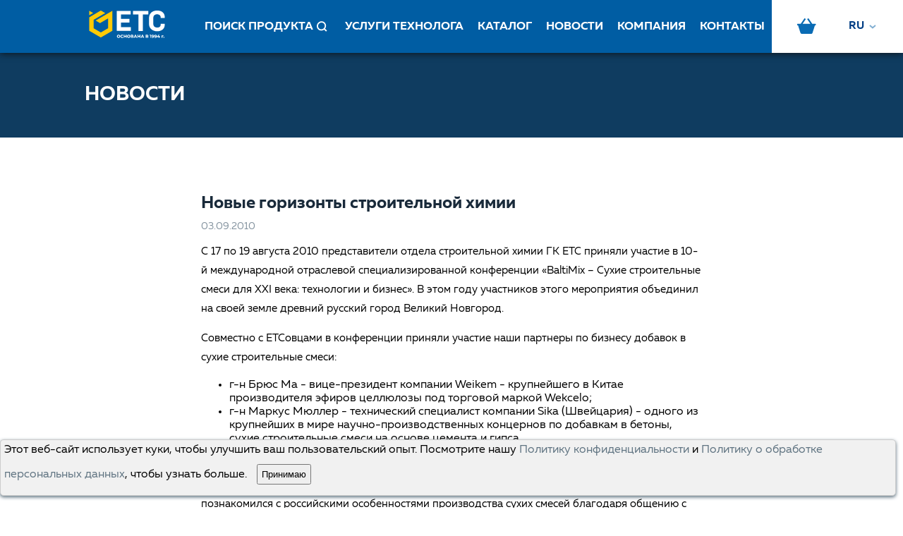

--- FILE ---
content_type: text/html; charset=utf-8
request_url: https://utsrus.com/news/81
body_size: 20418
content:
<!doctype html>
<html data-n-head-ssr>
  <head >
    <title>Новые горизонты строительной химии</title><meta data-n-head="ssr" charset="utf-8"><meta data-n-head="ssr" name="viewport" content="width=device-width, initial-scale=1, user-scalable=0"><meta data-n-head="ssr" data-hid="description" name="description" content="Совместно с концерном Sika наша компания представляет на российском рынке высокотехнологичные порошковые поликарбоксилатные пластификаторы для применения в полах и стяжках как на цементной так и на гипсовой основе."><meta data-n-head="ssr" data-hid="i18n-og" property="og:locale" content="ru_RU"><meta data-n-head="ssr" data-hid="i18n-og-alt-en-US" property="og:locale:alternate" content="en_US"><meta data-n-head="ssr" data-hid="i18n-og-alt-zh" property="og:locale:alternate" content="zh"><meta data-n-head="ssr" data-hid="i18n-og-alt-tr" property="og:locale:alternate" content="tr"><link data-n-head="ssr" rel="icon" type="image/x-icon" href="/favicon.ico"><link data-n-head="ssr" data-hid="i18n-alt-ru" rel="alternate" href="/news/81" hreflang="ru"><link data-n-head="ssr" data-hid="i18n-alt-ru-RU" rel="alternate" href="/news/81" hreflang="ru-RU"><link data-n-head="ssr" data-hid="i18n-alt-en" rel="alternate" href="/en/news/81" hreflang="en"><link data-n-head="ssr" data-hid="i18n-alt-en-US" rel="alternate" href="/en/news/81" hreflang="en-US"><link data-n-head="ssr" data-hid="i18n-alt-zh" rel="alternate" href="/cn/news/81" hreflang="zh"><link data-n-head="ssr" data-hid="i18n-alt-tr" rel="alternate" href="/tr/news/81" hreflang="tr"><link data-n-head="ssr" data-hid="i18n-xd" rel="alternate" href="/news/81" hreflang="x-default"><link data-n-head="ssr" data-hid="i18n-can" rel="canonical" href="/news/81"><script data-n-head="ssr" data-hid="gtm-script">window['dataLayer']=[];if(!window._gtm_init){window._gtm_init=1;(function(w,n,d,m,e,p){w[d]=(w[d]==1||n[d]=='yes'||n[d]==1||n[m]==1||(w[e]&&w[e][p]&&w[e][p]()))?1:0})(window,navigator,'doNotTrack','msDoNotTrack','external','msTrackingProtectionEnabled');(function(w,d,s,l,x,y){w[x]={};w._gtm_inject=function(i){if(w.doNotTrack||w[x][i])return;w[x][i]=1;w[l]=w[l]||[];w[l].push({'gtm.start':new Date().getTime(),event:'gtm.js'});var f=d.getElementsByTagName(s)[0],j=d.createElement(s);j.async=true;j.src='https://www.googletagmanager.com/gtm.js?id='+i;f.parentNode.insertBefore(j,f);}})(window,document,'script','dataLayer','_gtm_ids','_gtm_inject')};["GTM-KNQ48QW"].forEach(function(i){window._gtm_inject(i)})</script><link rel="preload" href="/_nuxt/d0d29ed.js" as="script"><link rel="preload" href="/_nuxt/cfbdeb4.js" as="script"><link rel="preload" href="/_nuxt/54c5d94.js" as="script"><link rel="preload" href="/_nuxt/af78260.js" as="script"><link rel="preload" href="/_nuxt/8753fa6.js" as="script"><style data-vue-ssr-id="f48c455e:0 2540b24a:0 195d2edc:0 52d51a6b:0 8a147762:0 52f17366:0 b028257a:0 03d009d6:0 08d657bf:0 4cccb6fa:0 6086fb34:0 c121d560:0 3f83aca0:0 50995e7a:0 0b87094f:0 388d139e:0">*{box-sizing:border-box}html,body{margin:0;padding:0;font-family:"Muller",sans-serif}body{position:relative;-webkit-text-size-adjust:none}body.hidden{overflow:hidden}body.loading{cursor:wait}a{text-decoration:none}input{-webkit-appearance:none;border-radius:0;font-family:"Muller",sans-serif}.stopPointer{pointer-events:none}.html-content{padding:0}.html-content p{font-size:15px;line-height:1.8}.html-content p::after{content:".";display:block;height:0;clear:both;visibility:hidden}.html-content a{color:#005da3}.html-content img{width:100%}.html-content blockquote{line-height:1.5;font-size:18px;font-weight:bold;color:#005da3;text-align:center;margin:18px 0}.html-content blockquote p,.html-content blockquote span{font-size:13px;font-weight:normal;color:#5d6c78}.html-content blockquote::after{content:"";width:100%;height:30px;display:block;margin:20px auto;transform:rotate(180deg);background-size:contain;background-position:center;background-image:url([data-uri]);background-repeat:no-repeat}.html-content blockquote::before{content:"";width:100%;height:30px;display:block;margin:20px auto;background-size:contain;background-position:center;background-image:url([data-uri]);background-repeat:no-repeat}.html-content table{border-collapse:collapse;width:100%;max-width:100%;overflow-x:auto;display:block}.html-content table tbody{min-width:100%;display:table;box-sizing:border-box}.html-content table tr:first-child{background-color:#f6f9fc;font-weight:bold}.html-content table td{padding:5px;border:1px solid #d4d7da;white-space:pre-wrap}.html-content .parent{display:flex;align-items:flex-start;flex-wrap:wrap;height:100%;margin-top:30px;margin-bottom:30px}.html-content .parent .child{text-align:center;width:33%;margin-bottom:20px}@media(max-width: 700px){.html-content .parent .child{width:48%;margin-right:10px}}@media(max-width: 700px){.html-content .parent .child:nth-child(2n){margin-right:0px}}.html-content .parent .child img{background-color:#ffcd00;width:200px;height:150px;border-radius:10px}@media(max-width: 700px){.html-content .parent .child img{max-width:100%}}.html-content .parent .text{color:#04589e}.html-content .parent .text p{line-height:1.2 !important}.html-content .parent .text strong{font-size:25px;font-weight:bold}
@font-face{font-family:"Muller";font-weight:bold;font-style:normal;src:url(/_nuxt/fonts/38C602_0_0.e18d22d.eot);src:url(/_nuxt/fonts/38C602_0_0.e18d22d.eot?#iefix) format("embedded-opentype"),url(/_nuxt/fonts/38C602_0_0.356ec06.woff2) format("woff2"),url(/_nuxt/fonts/38C602_0_0.d1075f1.woff) format("woff"),url(/_nuxt/fonts/38C602_0_0.8fef5e5.ttf) format("truetype")}@font-face{font-weight:normal;font-style:normal;font-family:"Muller";src:url(/_nuxt/fonts/38C602_1_0.543537d.eot);src:url(/_nuxt/fonts/38C602_1_0.543537d.eot?#iefix) format("embedded-opentype"),url(/_nuxt/fonts/38C602_1_0.b61ed29.woff2) format("woff2"),url(/_nuxt/fonts/38C602_1_0.79b10b2.woff) format("woff"),url(/_nuxt/fonts/38C602_1_0.6544eb6.ttf) format("truetype")}

.nuxt-progress {
  position: fixed;
  top: 0px;
  left: 0px;
  right: 0px;
  height: 2px;
  width: 0%;
  opacity: 1;
  transition: width 0.1s, opacity 0.4s;
  background-color: #FECC00;
  z-index: 999999;
}
.nuxt-progress.nuxt-progress-notransition {
  transition: none;
}
.nuxt-progress-failed {
  background-color: red;
}

body{width:100vw;overflow-x:hidden}.wrapper .index-content{padding-top:75px;min-height:calc(100vh - 80px);box-sizing:border-box}@media screen and (max-width: 1250px){.wrapper .index-content{padding-top:60px;min-height:calc(100vh - 144px)}}.catalog-departament-page{display:flex;width:100%}
.fade-enter-active[data-v-717da11b],.fade-leave-active[data-v-717da11b]{transition:opacity .3s}.fade-enter[data-v-717da11b],.fade-leave-to[data-v-717da11b]{opacity:0}.scale-enter-active[data-v-717da11b]{transition:all .3s}.scale-enter[data-v-717da11b],.scale-leave-to[data-v-717da11b]{transform:scale(0)}.modal[data-v-717da11b]{box-sizing:border-box;width:100%;height:100%;z-index:900;position:fixed;top:0;right:0;display:flex;align-items:center;justify-content:center;overflow:auto;padding:30px 0}.modal.dark[data-v-717da11b]{background-color:rgba(0,0,0,.5)}.modal.light[data-v-717da11b]{background-color:rgba(255,255,255,.5)}.modal.transparent[data-v-717da11b]{background-color:rgba(0,0,0,0)}.modal.scrollable[data-v-717da11b]{overflow:visible}
header[data-v-1a9f6656]{width:100%;display:inline-block;position:fixed;height:75px;z-index:300;background-color:#005da3;box-shadow:0 0 10px 0 #0d0d0d}@media screen and (max-width: 1250px){header[data-v-1a9f6656]{height:60px}}header .flex-container[data-v-1a9f6656]{display:flex;max-width:1400px;margin:0 auto;justify-content:space-between}header .flex-container-fluid[data-v-1a9f6656]{display:flex;max-width:none;justify-content:space-between}header .basket-block[data-v-1a9f6656]{position:relative;margin-right:20px;margin-left:23px;margin-bottom:1px}header .basket-block.mobile[data-v-1a9f6656]{margin:0 26px 0 23px}@media screen and (min-width: 1250px){header .basket-block.mobile[data-v-1a9f6656]{display:none}}header .basket-block.mobile .basket-link img[data-v-1a9f6656]{display:block;width:25px}header .basket-block .basket-link .corz[data-v-1a9f6656]{background-image:url([data-uri]);width:27px;height:22px;display:block}header .basket-block .basket-link .corz[data-v-1a9f6656]:hover{transition:all 500ms ease;-webkit-transition:all 500ms ease;-moz-transition:all 500ms ease;-ms-transition:all 500ms ease;-o-transition:all 500ms ease;background-image:url([data-uri])}header .basket-block .basket-link img[data-v-1a9f6656]{display:block}header .search__text[data-v-1a9f6656]{padding-bottom:2px}header .basket-count[data-v-1a9f6656]{position:absolute;display:flex;width:23px;height:22px;align-items:center;justify-content:center;border-radius:50%;background-color:#fff;top:-12px;right:-12px}header .basket-count p[data-v-1a9f6656]{line-height:1;margin:2px 0 0}header.registration-page[data-v-1a9f6656]{justify-content:center}header .main-container[data-v-1a9f6656]{display:flex;align-items:center}@media screen and (max-width: 1250px){header .main-container[data-v-1a9f6656]{justify-content:space-between;width:100%}header .main-container .bg-fon[data-v-1a9f6656]{display:flex;justify-content:center;align-items:center;background-color:#fff;height:60px}header .main-container .bg-fon .hides[data-v-1a9f6656]{margin-left:8px}}header .main-container.registration-page[data-v-1a9f6656]{width:max-content}header .main-container.registration-page .logo[data-v-1a9f6656]{padding:0}header .main-container .toogle-menu[data-v-1a9f6656]{height:23px;flex-direction:column;align-items:center;justify-content:center}header .main-container .toogle-menu.registration-page[data-v-1a9f6656]{display:none}@media screen and (max-width: 1250px){header .main-container .toogle-menu[data-v-1a9f6656]{display:inline-flex}}header .main-container .toogle-menu .item-icon[data-v-1a9f6656]{width:24px;height:2px;background-color:#096bb4;margin:3px 15px;transition:all .5s ease}header .main-container .toogle-menu.close .item-icon[data-v-1a9f6656]:nth-child(1){transform:rotate(225deg);transform-origin:center;margin:-2px 15px}header .main-container .toogle-menu.close .item-icon[data-v-1a9f6656]:nth-child(2){display:none}header .main-container .toogle-menu.close .item-icon[data-v-1a9f6656]:nth-child(3){transform:rotate(-225deg);transform-origin:center;margin:0px 15px}header .main-container .logo[data-v-1a9f6656]{display:flex;align-items:center}header .main-container .logo img[data-v-1a9f6656]{width:120px}@media screen and (max-width: 1250px){header .main-container .logo img[data-v-1a9f6656]{width:120px}}header .main-container .login-mobile.registration-page[data-v-1a9f6656]{display:none}header .main-container .login-mobile .login-button[data-v-1a9f6656]{display:flex;align-items:center;justify-content:center;width:48px;height:60px}header .main-container .login-mobile .login-button img[data-v-1a9f6656]{width:33px}header .main-container .login-mobile .sign[data-v-1a9f6656]{display:flex;align-items:center;text-transform:uppercase;font-weight:bold;width:77px;height:60px;font-size:14px;text-align:center;color:#044e86;cursor:pointer}header .main-container .login-mobile .sign:hover .zamok[data-v-1a9f6656],header .main-container .login-mobile .sign[data-v-1a9f6656]:hover{color:#000;transition:all 500ms ease;-webkit-transition:all 500ms ease;-moz-transition:all 500ms ease;-ms-transition:all 500ms ease;-o-transition:all 500ms ease}@media screen and (max-width: 1250px){header .main-container .login-mobile .sign[data-v-1a9f6656]{width:90px}}@media screen and (max-width: 570px){header .main-container .login-mobile .sign[data-v-1a9f6656]{width:70px;font-size:12px}}@media(min-width: 1660px){header .otstup[data-v-1a9f6656]{padding-right:154px;padding-left:13px}}@media(max-width: 1660px){header .otstup[data-v-1a9f6656]{padding-right:154px;padding-left:13px}}header .dop-container[data-v-1a9f6656]{display:flex;align-items:center;background-color:#fff}header .dop-container.registration-page[data-v-1a9f6656]{display:none}header .dop-container .login .sign[data-v-1a9f6656]{display:flex;align-items:center;text-transform:uppercase;font-weight:bold;height:75px;font-size:16px;text-align:center;color:#033f85;cursor:pointer;margin-right:10px;margin-left:8px}header .dop-container .login .sign[data-v-1a9f6656]:hover{color:#000;transition:all 500ms ease;-webkit-transition:all 500ms ease;-moz-transition:all 500ms ease;-ms-transition:all 500ms ease;-o-transition:all 500ms ease}header .dop-container .login .login-button[data-v-1a9f6656]{display:flex;align-items:center;justify-content:center;width:75px;height:75px;color:#044e86}header .dop-container .login .login-button img[data-v-1a9f6656]{width:32px}header .back-in-registration-page[data-v-1a9f6656]{display:none;width:60px;height:60px;position:absolute;top:0;right:0;align-items:center;justify-content:center}@media screen and (max-width: 1250px){header .back-in-registration-page.registration-page[data-v-1a9f6656]{display:flex}}@media screen and (max-width: 1250px){header .desktop[data-v-1a9f6656]{display:none !important}}header .mobile[data-v-1a9f6656]{display:none}header .mobile-toggle-searchbar[data-v-1a9f6656]{display:flex;align-items:flex-end;color:#fff;text-decoration:none;white-space:nowrap;padding:0 9px 0}@media screen and (max-width: 1250px){header .mobile-toggle-searchbar .search__text[data-v-1a9f6656]{display:none}}header .mobile-double-icon[data-v-1a9f6656]{margin-right:4px}header .mobile-language-dropdown[data-v-1a9f6656]{margin-left:8px}@media screen and (min-width: 1250px){header .mobile-language-dropdown[data-v-1a9f6656]{display:none}}@media screen and (max-width: 1250px){header .mobile[data-v-1a9f6656]{display:block}}@media screen and (min-width: 1250px){.hides[data-v-1a9f6656]{display:none !important}}.zamok[data-v-1a9f6656]{padding-right:10px;background-image:url([data-uri]);width:95px;height:24px;display:inline-flex;align-items:center;background-repeat:no-repeat}.zamok span[data-v-1a9f6656]{margin-left:25px}.zamok[data-v-1a9f6656]:hover{background-image:url([data-uri]);transition:all 500ms ease;-webkit-transition:all 500ms ease;-moz-transition:all 500ms ease;-ms-transition:all 500ms ease;-o-transition:all 500ms ease}.mobile-double-icon[data-v-1a9f6656]{margin-right:0px !important;width:20px;height:21px;background-image:url([data-uri]);background-repeat:no-repeat}.mobile-double-icon[data-v-1a9f6656]:hover{background-image:url([data-uri]);transition:all 500ms ease;-webkit-transition:all 500ms ease;-moz-transition:all 500ms ease;-ms-transition:all 500ms ease;-o-transition:all 500ms ease}@media(max-width: 1210px){.logo[data-v-1a9f6656]{padding-left:33px}}@media(min-width: 990px){.logo[data-v-1a9f6656]{padding-left:120px}}@media(max-width: 990px){.logo[data-v-1a9f6656]{padding-left:30px}}@media(max-width: 640px){.logo[data-v-1a9f6656]{padding-left:29px}}@media(max-width: 553px){.logo[data-v-1a9f6656]{padding-left:26px}}@media(max-width: 464px){.mbls1[data-v-1a9f6656]{display:none !important}.logo[data-v-1a9f6656]{padding-left:26px}}@media(max-width: 362px){.mobile-double-icon[data-v-1a9f6656]{margin-right:0px !important}.mobile-language-dropdown[data-v-1a9f6656]{margin-left:0px !important}.basket-block[data-v-1a9f6656]{margin:0 10px 0 10px !important}}@media(max-width: 320px){.logo[data-v-1a9f6656]{padding-left:9px}}
.search-bar[data-v-57ae3f67]{display:flex;justify-content:space-between;width:100%;flex-shrink:1;padding-left:40px}@media screen and (max-width: 1250px){.search-bar[data-v-57ae3f67]{padding-left:0}}.search-bar.registration-page[data-v-57ae3f67]{display:none}.search-bar .links-list[data-v-57ae3f67]{overflow:hidden;max-width:824px;transition:max-width .5s ease;flex-shrink:0}.search-bar .links-list.focus-search[data-v-57ae3f67]{max-width:0px}.search-bar .links-list ul[data-v-57ae3f67]{list-style:none;display:flex;padding:0;margin:0}.search-bar .links-list ul li[data-v-57ae3f67]{text-align:center;height:75px;padding:0 10px;display:flex;align-items:center;justify-content:center;cursor:pointer;text-transform:uppercase;color:#fff;text-decoration:none;white-space:nowrap;font-size:16px;font-weight:bold}.search-bar .links-list ul li img[data-v-57ae3f67]{margin-top:-3px}.search-bar .links-list ul li .img-icon[data-v-57ae3f67]{width:25px;height:25px;display:flex;justify-content:center;background-image:url(/_nuxt/img/search.8abd4e2.svg)}.search-bar .links-list ul li:hover>.img-icon[data-v-57ae3f67]{background-image:url(/_nuxt/img/search2.3510335.svg)}.search-bar .links-list ul li[data-v-57ae3f67]:hover{background-color:#005698;color:#fecc00 !important}@media screen and (max-width: 1250px){.search-bar .links-list[data-v-57ae3f67]{display:none}}.search-bar .search[data-v-57ae3f67]{flex-shrink:1;display:flex;align-items:center;justify-content:flex-end;width:100%;position:absolute;left:0;bottom:-119px;visibility:hidden;transition:opacity ease-in-out .5s;opacity:0;z-index:33}.search-bar .search .search-icon[data-v-57ae3f67]{width:40px;position:absolute;top:50%;transform:translateY(-50%);left:40px}.search-bar .search .search-icon img[data-v-57ae3f67]{width:100%}.search-bar .search input[data-v-57ae3f67]{width:100%;border:none;background-color:#2f3338;padding:36px;padding-left:90px;color:#fff;outline:none;font-size:40px}.search-bar .search input[data-v-57ae3f67]::placeholder{color:#fff;opacity:.54}.search-bar .search .close-icon[data-v-57ae3f67]{cursor:pointer;position:absolute;right:40px}@media screen and (max-width: 576px){.search-bar .search[data-v-57ae3f67]{bottom:-53px;width:90%;margin-left:20px;justify-content:unset}.search-bar .search .search-icon[data-v-57ae3f67]{width:23px;left:10px}.search-bar .search .close-icon[data-v-57ae3f67]{top:14px;right:20px}.search-bar .search input[data-v-57ae3f67]{font-size:18px;padding:15px 45px;margin-right:10px}}.visibility[data-v-57ae3f67]{visibility:visible !important;opacity:1 !important}
.dropdown[data-v-150c2e11]{width:98%;position:absolute;left:0;top:calc(100% + 2px);box-sizing:border-box;z-index:20;overflow:hidden;transition:all .3s ease .08s;height:max-content;max-height:0;box-shadow:0 0 15px 0 rgba(33,62,89,.2)}.dropdown.open[data-v-150c2e11]{display:block;overflow:auto;border:1px solid rgba(231,237,240,.72);max-height:450px}.dropdown .item-dropwdown[data-v-150c2e11]{background-color:#fff;padding:10.5px;cursor:pointer;z-index:25;color:#192a3a}.dropdown .item-dropwdown.header[data-v-150c2e11]{font-weight:bold;display:flex;align-items:center;justify-content:space-between}@media screen and (max-width: 1250px){.dropdown .item-dropwdown.header[data-v-150c2e11]{font-size:15px;font-weight:normal}}.dropdown .item-dropwdown.header span[data-v-150c2e11]{color:#84939f;font-size:14px;font-weight:normal}@media screen and (max-width: 1250px){.dropdown .item-dropwdown.header span[data-v-150c2e11]{display:none}}.dropdown .item-dropwdown[data-v-150c2e11]:hover{background-color:#eaf2f8;color:#005da3}
.language[data-v-54e9135b]{width:85px;display:flex;align-items:center;justify-content:center;position:relative;height:75px;margin-right:-2px;cursor:pointer;margin-left:4px;margin-top:0px}@media screen and (max-width: 1250px){.language[data-v-54e9135b]{width:auto;display:inline-flex;height:40px}}.language:hover .languageFlag[data-v-54e9135b]{color:#000 !important}@media screen and (max-width: 1250px){.language:hover .languageFlag[data-v-54e9135b]{background-color:rgba(0,0,0,0)}}.language.open-dropdown[data-v-54e9135b]{background-color:#fff}@media screen and (max-width: 1250px){.language.open-dropdown[data-v-54e9135b]{background-color:rgba(0,0,0,0)}}.language .language-icon[data-v-54e9135b]{width:49px;display:flex;justify-content:center;align-items:center;color:#033f85;font-size:.6rem;background:url([data-uri]) no-repeat center center;background-position-x:36px}.language .language-icon .arrow[data-v-54e9135b]{width:12px}.language .language-icon img[data-v-54e9135b]{width:20px;margin-right:16px}.language .language-dropdown[data-v-54e9135b]{position:absolute;right:0;top:75px;padding-top:0px;margin-right:0px !important;overflow:hidden;max-height:0px;transition:max-height .3s ease;z-index:34}@media screen and (max-width: 1250px){.language .language-dropdown[data-v-54e9135b]{left:-51px;right:unset;top:50px}}.language .language-dropdown.open-dropdown[data-v-54e9135b]{max-height:165px}.language .language-dropdown ul[data-v-54e9135b]{margin:0;padding:0;list-style:none;background-color:#fff}.language .language-dropdown ul a[data-v-54e9135b]{color:#000}.language .language-dropdown ul li[data-v-54e9135b]{padding:10px;display:inline-flex;align-items:center;justify-content:flex-start;width:111px;cursor:pointer;font-weight:bold}.language .language-dropdown ul li[data-v-54e9135b]:hover{background-color:#eaf2f8}.language .language-dropdown ul li.active[data-v-54e9135b]{background-color:#e4ecf4;color:#005da3}.language .language-dropdown ul li.active a[data-v-54e9135b]{color:#005da3}.language .language-dropdown ul li img[data-v-54e9135b]{width:20px;margin-right:10px}.language .languageFlag2[data-v-54e9135b],.language .languageFlag[data-v-54e9135b]{font-size:15px;margin-right:10px;font-weight:bold}
.mobile-menu[data-v-77ea3e9c]{display:none;position:fixed;box-sizing:border-box;top:58px;left:0;right:0;bottom:0;left:0;background-color:#033f85;width:100%;padding:15px;transition:all .5s ease;height:auto;z-index:30;overflow:auto;min-height:314px;transform:translateX(-100%)}.mobile-menu.open[data-v-77ea3e9c]{transform:translateX(0);pointer-events:auto;overflow-y:auto}@media screen and (max-width: 1500px){.mobile-menu[data-v-77ea3e9c]{display:block}}.mobile-menu .mobile-search[data-v-77ea3e9c]{position:relative}.mobile-menu .mobile-search .mobile-search-icon[data-v-77ea3e9c]{position:absolute;top:50%;transform:translateY(-50%);left:10px}.mobile-menu .mobile-search input[data-v-77ea3e9c]{box-sizing:border-box;width:100%;padding:15px 10px 15px 35px;outline:none;background-color:#f1f6f8;border:none}.mobile-menu .mobile-search input[data-v-77ea3e9c]::placeholder{color:#aab7bc}.mobile-menu .mobile-links-list ul[data-v-77ea3e9c]{list-style:none;margin-top:40px;padding:0}.mobile-menu .mobile-links-list ul a[data-v-77ea3e9c]{color:#005da3}.mobile-menu .mobile-links-list ul li[data-v-77ea3e9c]{font-weight:bold;text-transform:uppercase;margin:10px 0;font-size:.9rem;margin-bottom:25px}.mobile-menu .mobile-autorization .mobile-logout[data-v-77ea3e9c]{cursor:pointer;display:inline-flex;align-items:center;margin-top:5px;margin-bottom:10px}.mobile-menu .mobile-autorization .mobile-logout .logout-icon[data-v-77ea3e9c]{margin-right:10px}.mobile-menu .mobile-autorization .mobile-logout .logout-title[data-v-77ea3e9c]{font-weight:bold;text-transform:uppercase;color:#a3b2be}.mobile-menu .mbls0 .sign[data-v-77ea3e9c]{font-weight:bold;font-size:20px;color:#fff;cursor:pointer;text-transform:uppercase}@media(min-width: 464px){.mobile-menu .mbls0[data-v-77ea3e9c]{display:none !important}}
.allmenu ul[data-v-77c56f60]{margin-top:25px;margin-bottom:15px;padding:0;transition:all .5s ease;text-transform:uppercase}.allmenu li[data-v-77c56f60]{font-weight:700;font-size:.9rem;margin:8px 0 0px;list-style:none;border-bottom:1px solid gray;padding-top:10px;padding-bottom:20px}.allmenu .list-open[data-v-77c56f60],.allmenu a[data-v-77c56f60]{font-weight:bold;text-decoration:none;font-size:20px;color:#fff;cursor:pointer}.allmenu ul li ul li[data-v-77c56f60]{border-bottom:none;padding-top:1px;padding-bottom:1px;margin:5px 5px}.allmenu ul li ul[data-v-77c56f60]{transition:all .5s ease}.allmenu ul li ul li a[data-v-77c56f60],.allmenu .tlz[data-v-77c56f60]{font-size:18px}.allmenu ul li ul li[data-v-77c56f60]{margin:10px 10px}.allmenu .list[data-v-77c56f60]{display:none}.allmenu .list-open[data-v-77c56f60]{width:100%;z-index:2;position:relative}.allmenu .list.active[data-v-77c56f60]{display:block;transition:all .5s ease}.allmenu .down[data-v-77c56f60]{transition:all .5s ease;content:url([data-uri]);float:right;width:19px;margin-top:-16px;z-index:0;position:relative}.allmenu .up[data-v-77c56f60]{transform:rotate(180deg)}
.news-page .head[data-v-721beca6]{box-sizing:border-box;width:100%;padding-left:35px;display:flex;align-items:center;background-color:#0f3c60;color:#fff;font-size:20px;height:120px;text-transform:uppercase;font-weight:bold}@media screen and (max-width: 1000px){.news-page .head[data-v-721beca6]{height:65px;font-size:15px}}.news-page .title[data-v-721beca6]{width:710px;display:block;margin:80px auto;margin-bottom:0;font-weight:bold;font-size:24px;line-height:1.17;color:#192a3a}@media screen and (max-width: 710px){.news-page .title[data-v-721beca6]{width:100%;margin:30px 0;padding:15px;box-sizing:border-box}}.news-page .title .date[data-v-721beca6]{font-weight:normal;color:#84939f;font-size:14px;margin-top:10px}.news-page .content[data-v-721beca6]{width:710px;display:block;margin:0 auto;box-sizing:border-box}@media screen and (max-width: 710px){.news-page .content[data-v-721beca6]{width:100%;padding:15px}}
.page-title[data-v-1ec9cd55]{box-sizing:border-box;width:100%;max-width:100%;display:flex;align-items:center;background-color:#0f3c60;color:#fff;font-size:28px;height:120px;text-transform:uppercase;font-weight:bold;justify-content:space-between;padding-left:120px}@media(max-width: 1000px){.page-title[data-v-1ec9cd55]{height:65px;font-size:15px}}@media(max-width: 990px){.page-title[data-v-1ec9cd55]{padding-left:35px}}@media(max-width: 320px){.page-title[data-v-1ec9cd55]{padding-left:15px}}.page-title h1[data-v-1ec9cd55]{width:100%;white-space:nowrap;overflow:hidden;text-overflow:ellipsis;margin:0;padding-right:10px;font-size:28px}@media(max-width: 1000px){.page-title h1[data-v-1ec9cd55]{font-size:15px}}
.html-content[data-v-13730527]{padding-bottom:20px}
footer{padding:0px 0 50px 0;width:100%;background-color:#2f3338}footer.registration-page{display:none}footer .mobile-links{width:100%;align-items:center;display:none;justify-content:center;margin-bottom:21px;margin-top:21px}footer .mobile-links a{margin:0 10px}footer .logo{display:block;margin-top:41px}footer .logo img{width:155px}footer .logo-text{display:block;max-width:215px}footer .logo-text p{color:#5f7381;font-size:18px;margin-top:-41px}footer .links-list{width:100%;flex-shrink:3}footer .links-list ul{margin:0;display:flex;align-items:center;height:100%;list-style:none;justify-content:center}footer .links-list ul a{color:#5f7381;display:flex;align-items:center}footer .links-list ul li{cursor:pointer;text-transform:uppercase;font-weight:bold;color:#5f7381;display:flex;align-items:center;margin:0 20px}footer .right-container{display:inline-flex;box-sizing:border-box}footer .right-container .hh-logo{width:102px;margin:0 15px}footer .right-container .hh-logo img{width:52px}footer .right-container .hh-logo .hh_text{color:#5f7381;font-size:10px;opacity:.59}footer .right-container .copyright{box-sizing:border-box;cursor:pointer;color:#5f7381;font-size:16px;width:195px;padding-right:30px;text-align:center}footer .right-container .copyright span{font-size:10px;opacity:.59}footer .social-links{display:flex;justify-content:center;margin-top:49px}footer .social-links a{display:block;margin:0 10px;width:50px;color:#ddd;font-weight:500}footer .social-links img{opacity:.7;display:block;height:100%;width:100%}footer .social-links img:hover{opacity:1}.footer__menu{display:flex;width:100%;flex-wrap:wrap;justify-content:space-between}.footer__wrapper{width:100%;margin:0 auto;z-index:2;position:relative;padding-left:120px;padding-right:150px}@media(max-width: 1210px){.footer__wrapper{padding-left:31px;padding-right:17px}}.footer__column{max-width:300px;margin-bottom:20px}.footer__column h3{font-size:20px;font-weight:500;color:#fff;margin:0;margin-bottom:8px}.footer__column h3 a{color:#fff !important}.footer__column h3 a:hover{color:#fecc00 !important}.footer__column ul{list-style:none;padding:0;margin:0}.footer__column ul li{margin:0 0 8px !important;line-height:22px;max-width:430px}.footer__column ul li:first-letter{text-transform:uppercase}.footer__column ul a,.footer__column ul span,.footer__column ul li{color:#999 !important;font-weight:400 !important;font-size:18px;line-height:22px}.footer__column ul a:hover{color:#fecc00 !important}.footer__column ul span{cursor:auto}.footer__column .company-menu{padding:0 !important}.footer__column .company-menu .mobile{display:none !important}.footer__column .company-menu .desktop{display:block !important}.footer__bottom{padding-top:20px;margin-top:20px;border-top:1px solid rgba(255,255,255,.08);display:flex;align-items:center;justify-content:space-between;color:#999;font-size:15px}.footer_pdd_text{font-size:13px;padding-bottom:20px;text-align:center;margin-top:4px;display:flex;align-items:center;justify-content:center}.footer_pdd_text p{color:#9da8b0}.footer__bottom2{padding-bottom:40px;margin-bottom:40px;border-bottom:1px solid rgba(255,255,255,.08);display:flex;align-items:center;justify-content:space-between;color:#999;font-size:15px}.footer__contacts ul li{text-transform:initial}.conts{margin-top:43px}.conts h3{color:#fff;font-size:20px}.conts .lnkcont{color:#44ade3;font-size:20px;align-items:center;justify-content:left}.conts .lnkcont::after{color:#44ade3;background-image:url([data-uri]);width:20px;height:20px}.conts .lnkcont:hover{color:#fecc00}.conts .lnkcont2{margin-top:10px;color:#44ade3;font-size:20px;align-items:center;justify-content:left}.conts .lnkcont2:hover{color:#fecc00}.conts .lnkcont2 span{font-size:33px}.conts .cul{list-style:none;padding-left:0;list-style-position:inside;column-count:2;height:60px}.conts .cul li:last-child{font-weight:bold;font-size:36px}.conts .cul li{font-size:18px;line-height:1.6;color:#fff}.conts .cul a{color:#fff}.footer__support-link{color:#5f7381;display:flex;align-items:center;justify-content:center}.footer__support-link:hover{color:#fecc00}.footer__privacy-policy{text-transform:uppercase;font-size:12px;margin-top:4px;color:#5f7381;display:flex;align-items:center;justify-content:center}.footer__privacy-policy:hover{color:#fecc00}@media(max-width: 1410px){footer .footer__wrapper{max-width:100%}footer .footer__menu{padding-left:120px;flex-flow:wrap;justify-content:flex-start}footer .footer__menu div{width:50%}footer .footer__bottom{flex-flow:column;flex-wrap:wrap}footer .footer__bottom div{padding-top:20px}}@media(max-width: 1270px){.conts .cul{column-count:1;height:auto;margin-right:29px}}@media(max-width: 1025px){footer .footer__menu{padding-left:20px}}@media(max-width: 990px){.conts h3,.footer__column h3,.conts .lnkcont,.conts .lnkcont2{font-size:18px !important}.conts .cul li,.footer__column a{font-size:16px !important}.conts .cul li:last-child{font-size:30px !important}}@media(max-width: 887px){footer .footer__bottom2{flex-flow:wrap;display:flex}footer .logo{display:flex}footer .logo .social-links{margin-top:0px;margin-left:40px}footer .logo-text{padding-left:8px;display:flex}footer .logo-text p{margin-top:54px}footer .conts{padding-left:8px;display:inline}}@media(max-width: 800px){.logo-text p{margin-top:15px !important;margin-bottom:0px}}@media(max-width: 677px){footer .cul{-moz-column-count:1 !important;column-count:1 !important;height:auto !important}footer .cul li{margin-right:0 !important}}@media(max-width: 640px){.conts h3,.footer__column h3,.conts .lnkcont,.conts .lnkcont2{font-size:14px !important}.logo-text p{font-size:14px !important}.conts .cul li,.footer__column a{font-size:12px !important}.conts .cul li:last-child{font-size:25px !important}.footer__column ul a,.footer__column ul span,.footer__column ul li{line-height:14px}}@media(max-width: 547px){.conts{margin-top:15px}}@media(max-width: 420px){footer .logo{display:flex;flex-flow:column}footer .logo .social-links{margin-top:20px;margin-left:-13px}footer .logo-text{display:flex;flex-flow:column}footer .conts{margin-top:23px}footer .lnkcont2 img{display:none}}@media(max-width: 356px){footer .footer__menu div{width:49%}}

#cookieConsent {
    position: fixed;
    bottom: 17px;
    left: auto;
    background-color: #f1f1f1;
    padding: 5px;
    border: 1px solid #ccc;
    box-shadow: 0 2px 5px #5f7381;
    z-index: 1000;
    border-radius: 5px;
    margin-right: 10px;
}
#cookieConsent button {
    display: inline-block;
    margin: 10px;
    cursor: pointer;
    padding: 5px;
}
#cookieConsent a {
    color: #5f7381;
}
</style>
  </head>
  <body >
    <noscript data-n-head="ssr" data-hid="gtm-noscript" data-pbody="true"><iframe src="https://www.googletagmanager.com/ns.html?id=GTM-KNQ48QW&" height="0" width="0" style="display:none;visibility:hidden" title="gtm"></iframe></noscript><div data-server-rendered="true" id="__nuxt"><!----><div id="__layout"><div class="wrapper"><!----> <header data-v-1a9f6656><div class="flex-container-fluid" data-v-1a9f6656><div class="main-container" data-v-1a9f6656><div class="logo" data-v-1a9f6656><a href="/" class="nuxt-link-active" data-v-1a9f6656><img src="/_nuxt/img/logo_ru.70ef8bf.svg" alt="logotype" data-v-1a9f6656> <img src="/_nuxt/img/logo_en.841b307.svg" alt="logotype" style="display:none;" data-v-1a9f6656></a></div> <div class="bg-fon" data-v-1a9f6656><div class="search-bar" data-v-57ae3f67 data-v-1a9f6656><div class="links-list" data-v-57ae3f67><ul data-v-57ae3f67><a href="#" class="mobile-toggle-searchbar" data-v-57ae3f67><li data-v-57ae3f67><span class="search__text" data-v-57ae3f67>Поиск продукта</span> <div class="img-icon" data-v-57ae3f67></div></li></a> <a href="/company/technical-center" data-v-57ae3f67><li data-v-57ae3f67> Услуги технолога</li></a> <a href="/catalog" data-v-57ae3f67><li data-v-57ae3f67>Каталог</li></a> <!----> <a href="/news" class="nuxt-link-active" data-v-57ae3f67><li data-v-57ae3f67> Новости</li></a> <a href="/company/about-us" data-v-57ae3f67><li data-v-57ae3f67> Компания</li></a> <a href="/contacts" data-v-57ae3f67><li data-v-57ae3f67> Контакты</li></a></ul></div> <div class="search" data-v-57ae3f67><div class="search-icon" data-v-57ae3f67><img src="/_nuxt/img/search.8abd4e2.svg" alt="search-icon" data-v-57ae3f67></div> <input type="text" placeholder="Поиск продукта..." value="" data-v-57ae3f67> <div class="close-icon" data-v-57ae3f67><img src="/_nuxt/img/close.93e04af.svg" alt="close-icon" data-v-57ae3f67></div> <div class="dropdown" data-v-150c2e11 data-v-57ae3f67>  </div></div></div> <a href="#" class="mobile-toggle-searchbar hides" data-v-1a9f6656><span class="search__text" data-v-1a9f6656>Поиск продукта</span> <div class="mobile-double-icon" data-v-1a9f6656></div></a> <div class="mobile-language-dropdown" data-v-1a9f6656><div class="language languageFlag" data-v-54e9135b data-v-1a9f6656><div class="languageFlag language-icon" data-v-54e9135b><div class="languageFlag" data-v-54e9135b>RU</div> <!----> <!----> <!----></div> <div class="languageFlag language-dropdown" data-v-54e9135b><ul data-v-54e9135b><a href="/news/81" data-v-54e9135b><li class="active" data-v-54e9135b><img src="[data-uri]" alt="russia-flag" data-v-54e9135b>Русский</li></a> <a href="/en/news/81" data-v-54e9135b><li data-v-54e9135b><img src="/_nuxt/img/flag-en.150c24f.svg" alt="english-flag" data-v-54e9135b>English
      </li></a> <a href="/cn/news/81" data-v-54e9135b><li data-v-54e9135b><img src="/_nuxt/img/flag-zh.1dcf818.svg" alt="cn-flag" data-v-54e9135b>中國
      </li></a> <a href="/tr/news/81" data-v-54e9135b><li data-v-54e9135b><img src="/_nuxt/img/flag-tr.92965c9.svg" alt="tr-flag" data-v-54e9135b>Türkçe
      </li></a></ul></div></div></div> <div class="basket-block mobile" data-v-1a9f6656><a href="/basket" class="basket-link" data-v-1a9f6656><div class="corz" data-v-1a9f6656></div></a> <!----></div> <!----> <div class="mobile-menu" data-v-77ea3e9c data-v-1a9f6656><div class="allmenu" data-v-77c56f60 data-v-77ea3e9c><!----></div> <!----> <div class="mobile-autorization" data-v-77ea3e9c></div></div> <div class="toogle-menu mobile" data-v-1a9f6656><span class="item-icon" data-v-1a9f6656></span> <span class="item-icon" data-v-1a9f6656></span> <span class="item-icon" data-v-1a9f6656></span></div></div></div> <div class="dop-container desktop otstup" data-v-1a9f6656><div class="basket-block" data-v-1a9f6656><a href="/basket" class="basket-link" data-v-1a9f6656><div class="corz" data-v-1a9f6656></div></a> <!----></div> <div class="language languageFlag desktop" data-v-54e9135b data-v-1a9f6656><div class="languageFlag language-icon" data-v-54e9135b><div class="languageFlag" data-v-54e9135b>RU</div> <!----> <!----> <!----></div> <div class="languageFlag language-dropdown" data-v-54e9135b><ul data-v-54e9135b><a href="/news/81" data-v-54e9135b><li class="active" data-v-54e9135b><img src="[data-uri]" alt="russia-flag" data-v-54e9135b>Русский</li></a> <a href="/en/news/81" data-v-54e9135b><li data-v-54e9135b><img src="/_nuxt/img/flag-en.150c24f.svg" alt="english-flag" data-v-54e9135b>English
      </li></a> <a href="/cn/news/81" data-v-54e9135b><li data-v-54e9135b><img src="/_nuxt/img/flag-zh.1dcf818.svg" alt="cn-flag" data-v-54e9135b>中國
      </li></a> <a href="/tr/news/81" data-v-54e9135b><li data-v-54e9135b><img src="/_nuxt/img/flag-tr.92965c9.svg" alt="tr-flag" data-v-54e9135b>Türkçe
      </li></a></ul></div></div></div> <div class="back-in-registration-page" data-v-1a9f6656><img src="/_nuxt/img/close.93e04af.svg" alt="close" data-v-1a9f6656></div></div></header> <div class="news-page index-content" data-v-721beca6><div class="page-title" data-v-1ec9cd55 data-v-721beca6><h1 data-v-1ec9cd55>Новости</h1> </div> <div class="title" data-v-721beca6>
   Новые горизонты строительной химии
    <div class="date" data-v-721beca6>
      03.09.2010
    </div></div> <div class="html-content content" data-v-13730527 data-v-721beca6><p>С 17 по 19 августа 2010 представители отдела строительной химии ГК ЕТС приняли участие в 10-й международной отраслевой специализированной конференции «BaltiMix – Сухие строительные смеси для XXI века: технологии и бизнес». В этом году участников этого мероприятия объединил на своей земле древний русский город Великий Новгород.<br></p><p>Совместно с ЕТСовцами в конференции приняли участие наши партнеры по бизнесу добавок в сухие строительные смеси: </p><ul><li>г-н Брюс Ма - вице-президент компании Weikem - крупнейшего в Китае производителя эфиров целлюлозы под торговой маркой Wekcelo;</li><li>г-н Маркус Мюллер - технический специалист компании Sika (Швейцария) - одного из крупнейших в мире научно-производственных концернов по добавкам в бетоны, сухие строительные смеси на основе цемента и гипса. </li></ul><p>В этом году компания Weikem выступила спонсором конференции Bltimix-2010. Г-н Брюс Ма не только выступил с ознакомительной презентацией перед участниками конференции, но и познакомился с российскими особенностями производства сухих смесей благодаря общению с существующими и потенциальными клиентами, что позволило ему рекомендовать новые марки метилгидроксипропил- и метилгидроксиэтилцеллюлозы Wekcelo для применения в гипсовые штукатурки и цементные клея. В данных марках, которые были разработаны и запущены в производство в последнее время, увеличены такие показатели как открытое время, растворимость и устойчивость к сползанию. ГК ЕТС готова предоставить данные марки всем своим заказчиком для испытаний.<br></p><p>Совместно с концерном Sika наша компания представляет на российском рынке высокотехнологичные порошковые поликарбоксилатные пластификаторы для применения в полах и стяжках как на цементной так и на гипсовой основе. В данный момент, техническим центром Sika в г. Цюрих, разработаны новые марки пластификаторов Sika Viscocrete P для применения в смесях на основе гипса, которые могут заменить столь традиционный для гипсовых полов и стяжек сульфонат-меламиновый пластификатор. Помимо этого в скором времени ГК ЕТС представит рынку новые жидкие пластификаторы Sika Viscocrete G для применения в производстве гипсо-картонных листов.</p><p>В дни работы конференции, г-н Мюллер провел технический тренинг для сотрудников ГК ЕТС по особенностям производства гипсовых смесей и изделий из гипса, влиянию на конечные свойства гипсового продукта различных химических добавок, рассказал о новых разработках концерна Sika  в этой области и особенностях применения их на практике.<br></p><p>Мы с нетерпением будем ждать встречи в следующем году со всеми участниками под эгидой конференции Baltimix и обязательно подготовим ряд интересных выступлений как наших европейских так и азиатских партнеров.</p></div></div> <footer><div class="footer__wrapper"><div class="footer__bottom2"><div class="logo"><img src="/_nuxt/img/logo_ru_footer.dc195fc.svg" alt="logo" style="display:;"> <img src="/_nuxt/img/logo_en_footer.dc195fc.svg" alt="logo" style="display:none;"> <div class="social-links mobile"><a href="https://www.linkedin.com/company/uts-group" target="_blank"><img src="[data-uri]" alt="in"></a> <a href="https://www.youtube.com/channel/UCS9oyiwPEvdPWLTG9us8DHQ" target="_blank"><img src="[data-uri]" alt="youtube"></a></div></div> <div class="logo-text"><p>
        Крупнейший поставщик химического сырья и пищевых ингредиентов в России и странах СНГ
        </p></div> <div class="conts"><h3>Головной офис</h3> <ul class="cul"><li>Ленинский проспект, 140-Л</li> <li>Санкт-Петербург, Россия</li> <li><a href="tel:+7 (812) 389 55 55" class="tel">+7 (812) 389 55 55</a></li></ul> <p><a target="_blank" href="https://yandex.ru/maps/-/CCUqyMEIsA" class="lnkcont"><img src="[data-uri]" alt="geo">   Посмотреть на карте</a></p> <p><a href="/contacts" class="lnkcont2">Контакты офисов в других городах   <img src="[data-uri]"></a></p></div></div> <div class="footer__menu"><div class="footer__column"><h3>Компания</h3> <ul><li><a href="/company/about-us">О нас</a></li><li><a href="/company/history">История компании</a></li><li><a href="/company/sustainability">Устойчивое развитие</a></li><li><a href="/company/responsible-care">Ответственная забота</a></li><li><a href="/contacts">Контакты</a></li></ul></div> <div class="footer__column"><h3>Наши преимущества</h3> <ul><li><a href="/company/technical-center">Научно-технический центр</a></li><li><a href="/company/expert-system">Экспертная система</a></li><li><a href="/company/tenders">Тендеры на закупки</a></li><li><a href="/company/collaboration">Сотрудничество</a></li><li><a href="/company/partners">Партнеры</a></li></ul></div> <div class="footer__column"><h3>События</h3> <ul><li><a href="/news" class="nuxt-link-active">Новости</a></li><li><a href="/company/exhibition-calendar">Календарь выставок</a></li><li><a href="/company/publications">Публикации</a></li></ul></div> <div class="footer__column"><h3>Карьера</h3> <ul><li><a href="/company/career">Наши ценности</a></li><li><a href="/company/career">Вакансии</a></li></ul></div></div> <div class="footer__bottom"><div><a href="#" class="footer__support-link"><img src="[data-uri]" alt="suppor-icon">
        Поддержка по сайту
      </a></div> <div><a href="/company/privacy-policy" class="footer__privacy-policy">Политика конфиденциальности</a> <a href="/company/popd" class="footer__privacy-policy">Политика обработки персональных данных</a></div> <div>©2026 Все права защищены</div></div> <div class="footer_pdd_text"><p>Персональные данные опубликованы на сайте при наличии правовых оснований в соответствии с ч.1 ст.6 и ст.10.1 152-ФЗ. Субъектами установлены запреты на обработку неограниченных кругом лиц опубликованных персональных данных.</p></div></div></footer> <!----> <div class="conf-modal"><!----></div></div></div></div><script>window.__NUXT__=(function(a,b,c,d,e,f,g,h,i,j,k,l,m,n,o,p,q,r,s,t,u,v,w,x,y,z,A,B,C,D,E,F,G){return {layout:"default",data:[{}],fetch:{},error:b,state:{account:{personal:{name:a,city:a,phone:a,email:a,company:a},managers:[]},basket:{basket:[]},catalog_old:{departaments:[],currentDepartament:{original_id:a},currentCategory:{title:a,files:[],description:a,manager:{name:a,phone:a,id:a}},currentProduct:{parents:[]},productsList:{}},catalog:{departaments:[],currentDepartament:{original_id:a},currentCategory:{title:a,files:[],description:a,manager:{name:a,phone:a,id:a}},currentProduct:{parents:[]},productsList:{}},contacts:{contacts:[],totalContacts:c,currentContacts:{id:a,index:a,name:a,phone:a,address:a,phoneExt:a,fax:a,email:a,drivingDirections:a}},content:{index:{individual:[{title:"Наши преимущества",subtitle:"Мы являемся лидером на рынке дистрибуции химических продуктов и предлагаем комплексные поставки химического сырья, промышленной химии и пищевых ингредиентов более чем от 300 зарубежных производителей.",sectitle:a,href:"\u002Fcompany\u002Fpartners",hrefpdf:a,block_id:d},{title:"Техническая поддержка клиентов",subtitle:"Научно-технический центр ГК ЕТС приглашает к сотрудничеству производителей. Мы предлагаем помощь в разработке рецептур, и внедрение новых продуктов и решений на производстве. Тестирование продукции на соответствие заявленным параметрам. Консультирование.",sectitle:a,href:"\u002Fcompany\u002Ftechnical-center",hrefpdf:a,block_id:e},{title:"Устойчивое развитие",subtitle:"Являясь лидером в своём сегменте в России и одной из значимых компаний европейского и мирового бизнеса химической дистрибуции, ГК ЕТС стремится непрерывно улучшать свою деятельность на пути устойчивого развития.",sectitle:a,href:"\u002Fcompany\u002Fsustainability",hrefpdf:a,block_id:f},{title:"Ответственная забота",subtitle:"Мы стремимся к постоянному улучшению показателей в области экологии, здоровья и безопасности труда. ГК ЕТС участвует в международной программе \"Responsible Care – Ответственная забота\" по обеспечению качества дистрибуции химической продукции.",sectitle:a,href:"\u002Fcompany\u002Fresponsible-care",hrefpdf:a,block_id:h},{title:"О нас",subtitle:"С 1994 года мы успешно занимаемся поставками и производством современной высококачественной химической продукции от ведущих производителей, предлагая клиентам надежный сервис и эффективные решения для различных областей промышленности.",sectitle:"Презентация ГК ЕТС",href:"\u002Fcompany\u002Fabout-us",hrefpdf:"2022_RU_ETC_web.pdf",block_id:21},{title:"Экспертная система",subtitle:"Приглашаем технологов производственных предприятий воспользоваться уникальными возможностями Экспертной Системы ГК ЕТС. Это единый сервис хранения документов, созданный для оперативной помощи технологам в работе с информацией.",sectitle:a,href:"\u002Fcompany\u002Fexpert-system",hrefpdf:a,block_id:23}],categories:[{block_id:i,title:j,href:"\u002Fcatalog\u002Fpishchevye-ingredienty-1913",sort:k},{block_id:l,title:m,href:"\u002Fcatalog\u002Ffarmacevtika-2310",sort:n},{block_id:o,title:"КОСМЕТИКА И БЫТОВАЯ ХИМИЯ",href:"\u002Fcatalog\u002Fkosmetika-i-bytovaya-himiya-1823",sort:f},{block_id:g,title:p,href:"\u002Fcatalog\u002Fneft-i-gaz-1838",sort:q},{block_id:r,title:s,href:"\u002Fcatalog\u002Fvolokna-i-tekstil-1713",sort:d},{block_id:t,title:u,href:"\u002Fcatalog\u002Fstroitelnaya-himiya-2245",sort:t},{block_id:n,title:v,href:"\u002Fcatalog\u002Fplastiki-i-dobavki-1948",sort:w},{block_id:x,title:y,href:"\u002Fcatalog\u002Fpokrytiya-2019",sort:i},{block_id:z,title:A,href:"\u002Fcatalog\u002Frastvoriteli-2154",sort:o},{block_id:B,title:C,href:"\u002Fcatalog\u002Frezinohimiya-2159",sort:g},{block_id:17,title:"СПЕЦИАЛЬНАЯ И ОБЩАЯ ХИМИЯ",href:"\u002Fcatalog\u002Fspecialnaya-i-obshchaya-himiya-2186",sort:r},{block_id:18,title:D,href:"\u002Fcatalog\u002Fkompozity-1730",sort:e},{block_id:19,title:E,href:"\u002Fcatalog\u002Fpoliuretany-2454",sort:l},{block_id:22,title:"Химия для ЦБП",href:"\u002Fcatalog\u002Fhimiya-dlya-cbp-2489",sort:x},{block_id:25,title:F,href:"\u002Fcatalog\u002Feksport-himicheskih-materialov-2509",sort:z},{block_id:26,title:G,href:"\u002Fcatalog\u002Fkormovye-dobavki-2531",sort:B}],products:[{block_id:q,title:"Пектины и другие пищевые ингредиенты",href:"\u002Fcatalog\u002Fpektiny-2335",sort:d},{block_id:k,title:"Дезинфицирующие средства",href:"\u002Fcatalog\u002F2154\u002Fspheres\u002F2351",sort:e},{block_id:w,title:"Продукты для дезинфекции",href:"\u002Fcatalog\u002F1823\u002Fspheres\u002F2552",sort:f}],deps:[{id:1713,title:s,icon:"volokna-i-tekstil.svg",under_url:a,order:h},{id:1730,title:D,icon:"kompozity.svg",under_url:a,order:30},{id:1823,title:"Бытовая химия и косметика",icon:"kosmetika-i-bytovaya-himiya.svg",under_url:a,order:50},{id:1838,title:p,icon:"neft-i-gaz.svg",under_url:a,order:60},{id:1913,title:j,icon:"pishchevye-ingredienty.svg",under_url:a,order:g},{id:1948,title:v,icon:"plastiki-i-dobavki.svg",under_url:a,order:70},{id:2019,title:y,icon:"pokrytiya.svg",under_url:a,order:80},{id:2154,title:A,icon:"rastvoriteli.svg",under_url:a,order:100},{id:2159,title:C,icon:"rezinohimiya.svg",under_url:a,order:150},{id:2186,title:"ОБЩАЯ И СПЕЦИАЛЬНАЯ ХИМИЯ",icon:"specialnaya-i-obshchaya-himiya.svg",under_url:a,order:160},{id:2245,title:u,icon:"stroitelnaya-himiya.svg",under_url:b,order:170},{id:2310,title:m,icon:"farmacevtika.svg",under_url:b,order:180},{id:2454,title:E,icon:"poliuretany.svg",under_url:a,order:90},{id:2489,title:"ХИМИЯ ДЛЯ ЦБП",icon:"himiya-dlya-cbp.svg",under_url:b,order:190},{id:2509,title:F,icon:"eksport-himicheskih-materialov.svg",under_url:a,order:200},{id:2531,title:G,icon:"kormovye-dobavki.svg",under_url:a,order:40},{id:2537,title:"Строительные системы",icon:"stroitelnye-sistemy.svg",under_url:a,order:210},{id:2582,title:"ГОРНАЯ ХИМИЯ",icon:"gornhimiya.svg",under_url:a,order:220}]},userAgreement:{title:a,content:a},content:{title:a,content:a},menuLinks:[],contacts:[],allProducts:[]},meta:{},news:{list:[],totalNews:c,currentNews:{id:81,title:"Новые горизонты строительной химии",content:"\u003Cp\u003EС 17 по 19 августа 2010 представители отдела строительной химии ГК ЕТС приняли участие в 10-й международной отраслевой специализированной конференции «BaltiMix – Сухие строительные смеси для XXI века: технологии и бизнес». В этом году участников этого мероприятия объединил на своей земле древний русский город Великий Новгород.\u003Cbr\u003E\u003C\u002Fp\u003E\u003Cp\u003EСовместно с ЕТСовцами в конференции приняли участие наши партнеры по бизнесу добавок в сухие строительные смеси: \u003C\u002Fp\u003E\u003Cul\u003E\u003Cli\u003Eг-н Брюс Ма - вице-президент компании Weikem - крупнейшего в Китае производителя эфиров целлюлозы под торговой маркой Wekcelo;\u003C\u002Fli\u003E\u003Cli\u003Eг-н Маркус Мюллер - технический специалист компании Sika (Швейцария) - одного из крупнейших в мире научно-производственных концернов по добавкам в бетоны, сухие строительные смеси на основе цемента и гипса. \u003C\u002Fli\u003E\u003C\u002Ful\u003E\u003Cp\u003EВ этом году компания Weikem выступила спонсором конференции Bltimix-2010. Г-н Брюс Ма не только выступил с ознакомительной презентацией перед участниками конференции, но и познакомился с российскими особенностями производства сухих смесей благодаря общению с существующими и потенциальными клиентами, что позволило ему рекомендовать новые марки метилгидроксипропил- и метилгидроксиэтилцеллюлозы Wekcelo для применения в гипсовые штукатурки и цементные клея. В данных марках, которые были разработаны и запущены в производство в последнее время, увеличены такие показатели как открытое время, растворимость и устойчивость к сползанию. ГК ЕТС готова предоставить данные марки всем своим заказчиком для испытаний.\u003Cbr\u003E\u003C\u002Fp\u003E\u003Cp\u003EСовместно с концерном Sika наша компания представляет на российском рынке высокотехнологичные порошковые поликарбоксилатные пластификаторы для применения в полах и стяжках как на цементной так и на гипсовой основе. В данный момент, техническим центром Sika в г. Цюрих, разработаны новые марки пластификаторов Sika Viscocrete P для применения в смесях на основе гипса, которые могут заменить столь традиционный для гипсовых полов и стяжек сульфонат-меламиновый пластификатор. Помимо этого в скором времени ГК ЕТС представит рынку новые жидкие пластификаторы Sika Viscocrete G для применения в производстве гипсо-картонных листов.\u003C\u002Fp\u003E\u003Cp\u003EВ дни работы конференции, г-н Мюллер провел технический тренинг для сотрудников ГК ЕТС по особенностям производства гипсовых смесей и изделий из гипса, влиянию на конечные свойства гипсового продукта различных химических добавок, рассказал о новых разработках концерна Sika  в этой области и особенностях применения их на практике.\u003Cbr\u003E\u003C\u002Fp\u003E\u003Cp\u003EМы с нетерпением будем ждать встречи в следующем году со всеми участниками под эгидой конференции Baltimix и обязательно подготовим ряд интересных выступлений как наших европейских так и азиатских партнеров.\u003C\u002Fp\u003E",date:"03.09.2010",meta:"Совместно с концерном Sika наша компания представляет на российском рынке высокотехнологичные порошковые поликарбоксилатные пластификаторы для применения в полах и стяжках как на цементной так и на гипсовой основе."}},publications:{list:[],totalPublications:c,currentPublications:{title:a,content:a}},registrationData:{country:[],sphere:[],type:[]},i18n:{routeParams:{}}},serverRendered:true,routePath:"\u002Fnews\u002F81",config:{myHostNameDomain:"https:\u002F\u002Futsrus.com",_app:{basePath:"\u002F",assetsPath:"\u002F_nuxt\u002F",cdnURL:b}},__i18n:{langs:{}}}}("",null,0,1,2,3,10,20,7,"ПИЩЕВЫЕ ИНГРЕДИЕНТЫ",5,8,"ФАРМАЦЕВТИКА",13,9,"НЕФТЬ И ГАЗ",4,11,"ВОЛОКНА И ТЕКСТИЛЬ",12,"СТРОИТЕЛЬНАЯ ХИМИЯ","ПЛАСТИКИ И ДОБАВКИ",6,14,"ПОКРЫТИЯ",15,"РАСТВОРИТЕЛИ",16,"РЕЗИНОХИМИЯ","КОМПОЗИТЫ","ПОЛИУРЕТАНЫ","Экспорт химических материалов","КОРМОВЫЕ ДОБАВКИ"));</script><script src="/_nuxt/d0d29ed.js" defer></script><script src="/_nuxt/8753fa6.js" defer></script><script src="/_nuxt/cfbdeb4.js" defer></script><script src="/_nuxt/54c5d94.js" defer></script><script src="/_nuxt/af78260.js" defer></script>
  </body>
</html>


--- FILE ---
content_type: image/svg+xml
request_url: https://utsrus.com/_nuxt/img/logo_en.841b307.svg
body_size: 1547
content:
<svg xmlns="http://www.w3.org/2000/svg" version="1.1" viewBox="0 0 300 146">
  <defs>
    <style>
      .cls-1 {
        fill: #fff;
      }

      .cls-2 {
        fill: #ffca05;
      }
    </style>
  </defs>
  <!-- Generator: Adobe Illustrator 28.7.4, SVG Export Plug-In . SVG Version: 1.2.0 Build 166)  -->
  <g>
    <g id="_Слой_1" data-name="Слой_1">
      <polygon class="cls-2" points="12.6 41.5 26.4 33.5 12.6 25.5 12.6 41.5"/>
      <polygon class="cls-2" points="53.7 24.7 12.6 48.7 12.6 96.2 53.7 120 94.8 96.2 94.8 43.7 94.8 41.5 94.8 25.5 35.3 60.2 50.8 69.1 79.4 52.6 79.4 87.3 53.7 102.2 28 87.3 28 57.6 69.3 33.7 53.7 24.7"/>
      <g>
        <path class="cls-1" d="M123.5,118.8v2.3h-8.5v-10.6h8.3v2.3h-5.3v1.8h4.7v2.2h-4.7v1.9h5.5Z"/>
        <path class="cls-1" d="M126.4,121c-.8-.2-1.5-.5-2-.8l1-2.2c.5.3,1,.6,1.6.8.6.2,1.2.3,1.8.3,1.1,0,1.7-.3,1.7-.9s-.2-.5-.5-.7-.9-.3-1.6-.5c-.8-.2-1.5-.4-2-.6-.5-.2-1-.5-1.4-.9-.4-.4-.6-1-.6-1.8s.2-1.2.5-1.7c.4-.5.9-.9,1.6-1.2s1.6-.5,2.6-.5,1.4,0,2.1.2c.7.2,1.3.4,1.8.7l-.9,2.2c-1-.5-2-.8-2.9-.8s-1,0-1.3.3c-.3.2-.4.4-.4.7s.2.5.5.6c.3.1.8.3,1.6.4.8.2,1.5.4,2,.6.5.2,1,.5,1.4.9.4.4.6,1,.6,1.7s-.2,1.2-.5,1.7c-.4.5-.9.9-1.6,1.2-.7.3-1.6.5-2.6.5s-1.7-.1-2.5-.3Z"/>
        <path class="cls-1" d="M137.1,112.9h-3.2v-2.4h9.5v2.4h-3.2v8.2h-3v-8.2Z"/>
        <path class="cls-1" d="M150.9,119h-4.5l-.8,2.1h-3.1l4.7-10.6h2.9l4.7,10.6h-3.1l-.8-2.1ZM150.1,116.8l-1.4-3.4-1.4,3.4h2.7Z"/>
        <path class="cls-1" d="M165.3,116.6c.3.4.5,1,.5,1.6,0,.9-.4,1.6-1.1,2.1-.7.5-1.8.8-3.2.8h-5.7v-10.6h5.4c1.3,0,2.4.2,3.1.7.7.5,1.1,1.2,1.1,2s-.1,1-.4,1.4-.6.7-1,.9c.6.2,1.1.5,1.4,1ZM158.7,112.7v2h2.1c1,0,1.5-.3,1.5-1s-.5-1-1.5-1h-2.1ZM162.8,117.8c0-.7-.5-1.1-1.6-1.1h-2.5v2.1h2.5c1,0,1.6-.4,1.6-1.1Z"/>
        <path class="cls-1" d="M167.3,110.5h3v8.2h5v2.4h-8v-10.6Z"/>
        <path class="cls-1" d="M176.6,110.5h3v10.6h-3v-10.6Z"/>
        <path class="cls-1" d="M182.9,121c-.8-.2-1.5-.5-2-.8l1-2.2c.5.3,1,.6,1.6.8s1.2.3,1.8.3c1.1,0,1.7-.3,1.7-.9s-.2-.5-.5-.7-.9-.3-1.6-.5c-.8-.2-1.5-.4-2-.6-.5-.2-1-.5-1.4-.9-.4-.4-.6-1-.6-1.8s.2-1.2.5-1.7c.4-.5.9-.9,1.6-1.2s1.6-.5,2.6-.5,1.4,0,2.1.2c.7.2,1.3.4,1.8.7l-.9,2.2c-1-.5-2-.8-2.9-.8s-1,0-1.3.3-.4.4-.4.7.2.5.5.6c.3.1.8.3,1.6.4.8.2,1.5.4,2,.6.5.2,1,.5,1.4.9s.6,1,.6,1.7-.2,1.2-.5,1.7c-.4.5-.9.9-1.6,1.2-.7.3-1.6.5-2.6.5s-1.7-.1-2.5-.3Z"/>
        <path class="cls-1" d="M201.5,110.5v10.6h-3v-4.1h-4.1v4.1h-3v-10.6h3v4h4.1v-4h3Z"/>
        <path class="cls-1" d="M212.1,118.8v2.3h-8.5v-10.6h8.3v2.3h-5.3v1.8h4.7v2.2h-4.7v1.9h5.5Z"/>
        <path class="cls-1" d="M213.8,110.5h5c1.2,0,2.2.2,3.1.6.9.4,1.6,1,2.1,1.8s.7,1.7.7,2.8-.2,2-.7,2.8-1.2,1.4-2.1,1.8c-.9.4-1.9.6-3.1.6h-5v-10.6ZM218.6,118.7c.9,0,1.6-.3,2.2-.8.5-.5.8-1.2.8-2.1s-.3-1.6-.8-2.1c-.5-.5-1.3-.8-2.2-.8h-1.9v5.8h1.9Z"/>
        <path class="cls-1" d="M230.6,110.5h3v10.6h-3v-10.6Z"/>
        <path class="cls-1" d="M245.8,110.5v10.6h-2.5l-4.7-5.6v5.6h-2.9v-10.6h2.5l4.7,5.6v-5.6h2.9Z"/>
        <path class="cls-1" d="M256.3,110.5v10.6h-3v-8.3h-2v-2.3h5Z"/>
        <path class="cls-1" d="M265.3,111.6c.9.9,1.3,2.2,1.3,3.9s-.2,2.2-.7,3.1c-.5.9-1.1,1.5-2,2s-1.8.7-3,.7-1.2,0-1.7-.2c-.5-.1-1-.3-1.4-.6l1.1-2.1c.5.4,1.2.5,1.9.5s1.4-.2,1.8-.6c.5-.4.7-1,.8-1.8-.6.5-1.4.8-2.4.8s-1.3-.1-1.8-.4-1-.7-1.3-1.2c-.3-.5-.5-1.1-.5-1.7s.2-1.3.6-1.9.9-1,1.5-1.3c.6-.3,1.3-.4,2.1-.4,1.5,0,2.7.4,3.6,1.3ZM263,114.7c.3-.2.4-.6.4-1s-.1-.7-.4-1-.6-.4-1.1-.4-.8.1-1,.4c-.3.2-.4.6-.4,1s.1.7.4,1c.3.2.6.4,1,.4s.8-.1,1.1-.4Z"/>
        <path class="cls-1" d="M275.1,111.6c.9.9,1.3,2.2,1.3,3.9s-.2,2.2-.7,3.1c-.5.9-1.1,1.5-2,2-.9.5-1.8.7-3,.7s-1.2,0-1.7-.2c-.5-.1-1-.3-1.4-.6l1.1-2.1c.5.4,1.2.5,1.9.5s1.4-.2,1.8-.6c.5-.4.7-1,.8-1.8-.6.5-1.4.8-2.4.8s-1.3-.1-1.8-.4-1-.7-1.3-1.2c-.3-.5-.5-1.1-.5-1.7s.2-1.3.6-1.9.9-1,1.5-1.3c.6-.3,1.3-.4,2.1-.4,1.5,0,2.7.4,3.6,1.3ZM272.8,114.7c.3-.2.4-.6.4-1s-.1-.7-.4-1c-.3-.2-.6-.4-1.1-.4s-.8.1-1,.4-.4.6-.4,1,.1.7.4,1,.6.4,1,.4.8-.1,1.1-.4Z"/>
        <path class="cls-1" d="M287.4,119h-1.6v2h-2.9v-2h-5.6v-1.9l4.7-6.6h3.1l-4.3,6.2h2.1v-1.8h2.8v1.8h1.6v2.4Z"/>
      </g>
      <g>
        <path class="cls-1" d="M110.6,72.5V26.5h15.3v44.6c0,8.3,4.1,14,13.1,14s12.9-4.8,12.9-14V26.5h15.1v45.1c0,17.2-11.9,26.8-28.3,26.8s-28.1-8.5-28.1-25.9"/>
        <polygon class="cls-1" points="174.6 26.5 174.6 39.3 194.4 39.3 194.4 97.1 209.7 97.1 209.7 39.3 229.6 39.3 229.6 26.5 174.6 26.5"/>
        <path class="cls-1" d="M229.6,83.2l11.5-7.3c3,5.9,9.7,9.8,17.2,9.8s12.3-2.3,12.3-8-3.8-6.7-8.7-8.1l-11.9-3.1c-9.3-2.4-16.6-7.3-16.6-19.2s11.4-21.9,25.8-21.9,19.9,3.5,25.3,12.6l-11,7.2c-3.1-5.3-8.7-7.3-14.8-7.3s-10.4,2.2-10.4,7.7,4.5,6.3,9.8,7.8l11.5,3c9.1,2.3,16.3,7.8,16.3,19.6s-12.6,22.3-27.5,22.3-23.8-4.4-28.9-15.1"/>
      </g>
    </g>
  </g>
</svg>

--- FILE ---
content_type: application/javascript; charset=UTF-8
request_url: https://utsrus.com/_nuxt/8753fa6.js
body_size: 1759
content:
(window.webpackJsonp=window.webpackJsonp||[]).push([[47],{623:function(t,e,n){var content=n(629);content.__esModule&&(content=content.default),"string"==typeof content&&(content=[[t.i,content,""]]),content.locals&&(t.exports=content.locals);(0,n(14).default)("3f83aca0",content,!0,{sourceMap:!1})},624:function(t,e,n){"use strict";var o=n(2),r=n(625);o({target:"String",proto:!0,forced:n(626)("link")},{link:function(t){return r(this,"a","href",t)}})},625:function(t,e,n){var o=n(9),r=n(61),c=n(30),d=/"/g,l=o("".replace);t.exports=function(t,e,n,o){var f=c(r(t)),h="<"+e;return""!==n&&(h+=" "+n+'="'+l(c(o),d,"&quot;")+'"'),h+">"+f+"</"+e+">"}},626:function(t,e,n){var o=n(6);t.exports=function(t){return o((function(){var e=""[t]('"');return e!==e.toLowerCase()||e.split('"').length>3}))}},627:function(t,e,n){"use strict";var o={name:"page-title",props:["title"]},r=(n(628),n(4)),component=Object(r.a)(o,(function(){var t=this,e=t._self._c;t._self._setupProxy;return e("div",{staticClass:"page-title"},[e("h1",{domProps:{innerHTML:t._s(t.title)}}),t._v(" "),t._t("default")],2)}),[],!1,null,"1ec9cd55",null);e.a=component.exports},628:function(t,e,n){"use strict";n(623)},629:function(t,e,n){var o=n(13)(!1);o.push([t.i,".page-title[data-v-1ec9cd55]{box-sizing:border-box;width:100%;max-width:100%;display:flex;align-items:center;background-color:#0f3c60;color:#fff;font-size:28px;height:120px;text-transform:uppercase;font-weight:bold;justify-content:space-between;padding-left:120px}@media(max-width: 1000px){.page-title[data-v-1ec9cd55]{height:65px;font-size:15px}}@media(max-width: 990px){.page-title[data-v-1ec9cd55]{padding-left:35px}}@media(max-width: 320px){.page-title[data-v-1ec9cd55]{padding-left:15px}}.page-title h1[data-v-1ec9cd55]{width:100%;white-space:nowrap;overflow:hidden;text-overflow:ellipsis;margin:0;padding-right:10px;font-size:28px}@media(max-width: 1000px){.page-title h1[data-v-1ec9cd55]{font-size:15px}}",""]),t.exports=o},630:function(t,e,n){var content=n(632);content.__esModule&&(content=content.default),"string"==typeof content&&(content=[[t.i,content,""]]),content.locals&&(t.exports=content.locals);(0,n(14).default)("50995e7a",content,!0,{sourceMap:!1})},631:function(t,e,n){"use strict";n(630)},632:function(t,e,n){var o=n(13)(!1);o.push([t.i,".html-content[data-v-13730527]{padding-bottom:20px}",""]),t.exports=o},633:function(t,e,n){"use strict";var o={name:"html-content",props:["content"],data:function(){return{}},methods:{showMyDiv:function(){}},created:function(){},mounted:function(){}},r=(n(631),n(4)),component=Object(r.a)(o,(function(){var t=this,e=t._self._c;t._self._setupProxy;return e("div",{staticClass:"html-content",domProps:{innerHTML:t._s(t.content)}})}),[],!1,null,"13730527",null);e.a=component.exports},708:function(t,e,n){var content=n(821);content.__esModule&&(content=content.default),"string"==typeof content&&(content=[[t.i,content,""]]),content.locals&&(t.exports=content.locals);(0,n(14).default)("c121d560",content,!0,{sourceMap:!1})},820:function(t,e,n){"use strict";n(708)},821:function(t,e,n){var o=n(13)(!1);o.push([t.i,".news-page .head[data-v-721beca6]{box-sizing:border-box;width:100%;padding-left:35px;display:flex;align-items:center;background-color:#0f3c60;color:#fff;font-size:20px;height:120px;text-transform:uppercase;font-weight:bold}@media screen and (max-width: 1000px){.news-page .head[data-v-721beca6]{height:65px;font-size:15px}}.news-page .title[data-v-721beca6]{width:710px;display:block;margin:80px auto;margin-bottom:0;font-weight:bold;font-size:24px;line-height:1.17;color:#192a3a}@media screen and (max-width: 710px){.news-page .title[data-v-721beca6]{width:100%;margin:30px 0;padding:15px;box-sizing:border-box}}.news-page .title .date[data-v-721beca6]{font-weight:normal;color:#84939f;font-size:14px;margin-top:10px}.news-page .content[data-v-721beca6]{width:710px;display:block;margin:0 auto;box-sizing:border-box}@media screen and (max-width: 710px){.news-page .content[data-v-721beca6]{width:100%;padding:15px}}",""]),t.exports=o},869:function(t,e,n){"use strict";n.r(e);var o=n(7),r=n(110),c=(n(41),n(42),n(624),n(633)),d=n(627),l={name:"news-page",components:{HtmlContent:c.a,PageTitle:d.a},head:function(){var t=this.$nuxtI18nSeo();return{title:this.news.title,meta:[{hid:"description",name:"description",content:this.news.meta?this.news.meta:this.news.title}].concat(Object(r.a)(t.meta)),link:Object(r.a)(t.link)}},fetch:function(t){return Object(o.a)(regeneratorRuntime.mark((function e(){var n,o,r;return regeneratorRuntime.wrap((function(e){for(;;)switch(e.prev=e.next){case 0:return n=t.store,o=t.params,t.redirect,r=t.app,e.next=3,n.dispatch("news/getNewsById",o.newsId).catch((function(){router.push(r.localePath("news"))}));case 3:case"end":return e.stop()}}),e)})))()},computed:{news:function(){return this.$store.state.news.currentNews}},watch:{"$i18n.locale":function(){this.$store.dispatch("news/getNewsById",this.$route.params.newsId)}}},f=(n(820),n(4)),component=Object(f.a)(l,(function(){var t=this,e=t._self._c;t._self._setupProxy;return e("div",{staticClass:"news-page"},[e("page-title",{attrs:{title:t.$t("NEWS_PAGE_TITLE")}}),t._v(" "),e("div",{staticClass:"title"},[t._v("\n   "+t._s(t.news.title)+"\n    "),e("div",{staticClass:"date"},[t._v("\n      "+t._s(t.news.date)+"\n    ")])]),t._v(" "),e("html-content",{staticClass:"content",attrs:{content:t.news.content}})],1)}),[],!1,null,"721beca6",null);e.default=component.exports}}]);